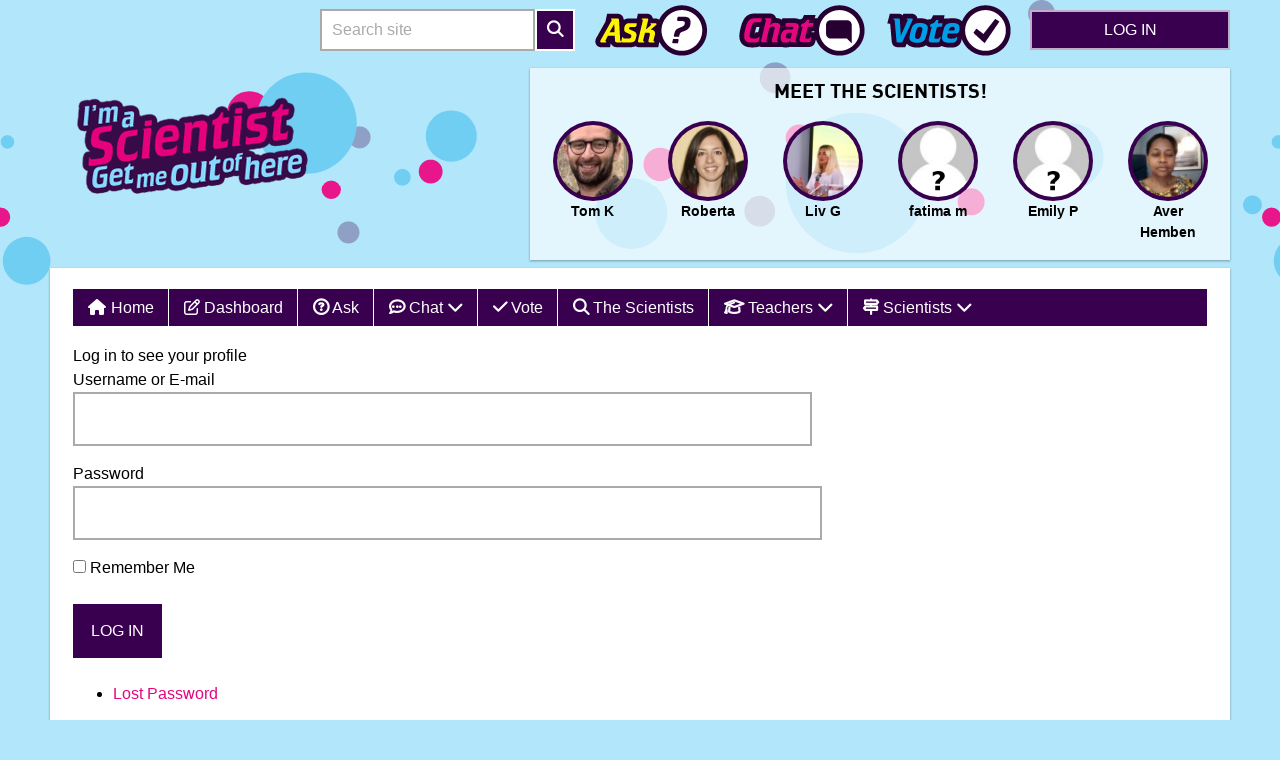

--- FILE ---
content_type: text/html; charset=UTF-8
request_url: https://ackroyd.imascientist.org.uk/profile/alexanderjohnson/
body_size: 9644
content:
<!DOCTYPE html>
<html class="no-js template-primary" lang="en-US">
<!-- /var/www/imaproject.uk/htdocs/web/wp-content/themes/ias2/header.php -->
<head>
	<meta charset="UTF-8"/>
	<meta name="viewport" content="width=device-width, user-scalable=1, initial-scale=1">
	<meta name="ias-system-version" content="202511112243">
			<meta name="apple-mobile-web-app-capable" content="yes">
		<meta name="apple-mobile-web-app-capable" content="yes">
		<meta name="apple-mobile-web-app-status-bar-style" content="#3372DF">
		<meta name="apple-mobile-web-app-title" content="">
		<meta name="msapplication-tap-highlight" content="no">
		<meta name="msapplication-TileImage" content="https://imaproject.uk/wp-content/themes/ias2/ms-touch-icon-144x144-precomposed.png">
		<meta name="msapplication-TileColor" content="#3372DF">
					<link rel="shortcut icon" href="https://imaproject.uk/wp-content/themes/ias2/favicon.ico">
		<link rel="apple-touch-icon" sizes="180x180" href="https://imaproject.uk/wp-content/themes/ias2/apple-touch-icon.png">
		<link rel="icon" sizes="192x192" href="https://imaproject.uk/wp-content/themes/ias2/chrome-touch-icon-192x192.png">
		<link rel="icon" sizes="384x384" href="https://imaproject.uk/wp-content/themes/ias2/android-chrome-384x384.png">
		<link rel="icon" sizes="192x192" href="https://imaproject.uk/wp-content/themes/ias2/favicon.png">
		<link rel="icon" type="image/png" sizes="32x32" href="https://imaproject.uk/wp-content/themes/ias2/favicon-32x32.png">
		<link rel="icon" type="image/png" sizes="16x16" href="https://imaproject.uk/wp-content/themes/ias2/favicon-16x16.png">
			<link rel="pingback" href="https://ackroyd.imascientist.org.uk/xmlrpc.php"/>
	<title>Dashboard &#8211; I&#039;m a Scientist 2024</title>
<meta name='robots' content='max-image-preview:large' />
	<style>img:is([sizes="auto" i], [sizes^="auto," i]) { contain-intrinsic-size: 3000px 1500px }</style>
	<link rel='dns-prefetch' href='//imaproject.uk' />
<link rel='dns-prefetch' href='//kit.fontawesome.com' />
<link rel='dns-prefetch' href='//maxcdn.bootstrapcdn.com' />
<link rel="alternate" type="application/rss+xml" title="I&#039;m a Scientist 2024 &raquo; Feed" href="https://ackroyd.imascientist.org.uk/feed/" />
<link rel="alternate" type="application/rss+xml" title="I&#039;m a Scientist 2024 &raquo; Comments Feed" href="https://ackroyd.imascientist.org.uk/comments/feed/" />
<script type="text/javascript">
/* <![CDATA[ */
window._wpemojiSettings = {"baseUrl":"https:\/\/s.w.org\/images\/core\/emoji\/16.0.1\/72x72\/","ext":".png","svgUrl":"https:\/\/s.w.org\/images\/core\/emoji\/16.0.1\/svg\/","svgExt":".svg","source":{"concatemoji":"https:\/\/ackroyd.imascientist.org.uk\/wp-includes\/js\/wp-emoji-release.min.js?ver=6.8.3"}};
/*! This file is auto-generated */
!function(s,n){var o,i,e;function c(e){try{var t={supportTests:e,timestamp:(new Date).valueOf()};sessionStorage.setItem(o,JSON.stringify(t))}catch(e){}}function p(e,t,n){e.clearRect(0,0,e.canvas.width,e.canvas.height),e.fillText(t,0,0);var t=new Uint32Array(e.getImageData(0,0,e.canvas.width,e.canvas.height).data),a=(e.clearRect(0,0,e.canvas.width,e.canvas.height),e.fillText(n,0,0),new Uint32Array(e.getImageData(0,0,e.canvas.width,e.canvas.height).data));return t.every(function(e,t){return e===a[t]})}function u(e,t){e.clearRect(0,0,e.canvas.width,e.canvas.height),e.fillText(t,0,0);for(var n=e.getImageData(16,16,1,1),a=0;a<n.data.length;a++)if(0!==n.data[a])return!1;return!0}function f(e,t,n,a){switch(t){case"flag":return n(e,"\ud83c\udff3\ufe0f\u200d\u26a7\ufe0f","\ud83c\udff3\ufe0f\u200b\u26a7\ufe0f")?!1:!n(e,"\ud83c\udde8\ud83c\uddf6","\ud83c\udde8\u200b\ud83c\uddf6")&&!n(e,"\ud83c\udff4\udb40\udc67\udb40\udc62\udb40\udc65\udb40\udc6e\udb40\udc67\udb40\udc7f","\ud83c\udff4\u200b\udb40\udc67\u200b\udb40\udc62\u200b\udb40\udc65\u200b\udb40\udc6e\u200b\udb40\udc67\u200b\udb40\udc7f");case"emoji":return!a(e,"\ud83e\udedf")}return!1}function g(e,t,n,a){var r="undefined"!=typeof WorkerGlobalScope&&self instanceof WorkerGlobalScope?new OffscreenCanvas(300,150):s.createElement("canvas"),o=r.getContext("2d",{willReadFrequently:!0}),i=(o.textBaseline="top",o.font="600 32px Arial",{});return e.forEach(function(e){i[e]=t(o,e,n,a)}),i}function t(e){var t=s.createElement("script");t.src=e,t.defer=!0,s.head.appendChild(t)}"undefined"!=typeof Promise&&(o="wpEmojiSettingsSupports",i=["flag","emoji"],n.supports={everything:!0,everythingExceptFlag:!0},e=new Promise(function(e){s.addEventListener("DOMContentLoaded",e,{once:!0})}),new Promise(function(t){var n=function(){try{var e=JSON.parse(sessionStorage.getItem(o));if("object"==typeof e&&"number"==typeof e.timestamp&&(new Date).valueOf()<e.timestamp+604800&&"object"==typeof e.supportTests)return e.supportTests}catch(e){}return null}();if(!n){if("undefined"!=typeof Worker&&"undefined"!=typeof OffscreenCanvas&&"undefined"!=typeof URL&&URL.createObjectURL&&"undefined"!=typeof Blob)try{var e="postMessage("+g.toString()+"("+[JSON.stringify(i),f.toString(),p.toString(),u.toString()].join(",")+"));",a=new Blob([e],{type:"text/javascript"}),r=new Worker(URL.createObjectURL(a),{name:"wpTestEmojiSupports"});return void(r.onmessage=function(e){c(n=e.data),r.terminate(),t(n)})}catch(e){}c(n=g(i,f,p,u))}t(n)}).then(function(e){for(var t in e)n.supports[t]=e[t],n.supports.everything=n.supports.everything&&n.supports[t],"flag"!==t&&(n.supports.everythingExceptFlag=n.supports.everythingExceptFlag&&n.supports[t]);n.supports.everythingExceptFlag=n.supports.everythingExceptFlag&&!n.supports.flag,n.DOMReady=!1,n.readyCallback=function(){n.DOMReady=!0}}).then(function(){return e}).then(function(){var e;n.supports.everything||(n.readyCallback(),(e=n.source||{}).concatemoji?t(e.concatemoji):e.wpemoji&&e.twemoji&&(t(e.twemoji),t(e.wpemoji)))}))}((window,document),window._wpemojiSettings);
/* ]]> */
</script>
<style id='wp-emoji-styles-inline-css' type='text/css'>

	img.wp-smiley, img.emoji {
		display: inline !important;
		border: none !important;
		box-shadow: none !important;
		height: 1em !important;
		width: 1em !important;
		margin: 0 0.07em !important;
		vertical-align: -0.1em !important;
		background: none !important;
		padding: 0 !important;
	}
</style>
<link rel='stylesheet' id='wp-block-library-css' href='https://ackroyd.imascientist.org.uk/wp-includes/css/dist/block-library/style.min.css?ver=6.8.3' type='text/css' media='all' />
<style id='classic-theme-styles-inline-css' type='text/css'>
/*! This file is auto-generated */
.wp-block-button__link{color:#fff;background-color:#32373c;border-radius:9999px;box-shadow:none;text-decoration:none;padding:calc(.667em + 2px) calc(1.333em + 2px);font-size:1.125em}.wp-block-file__button{background:#32373c;color:#fff;text-decoration:none}
</style>
<link rel='stylesheet' id='ias-activity-form-style-css' href='https://imaproject.uk/wp-content/plugins/ias-activity/blocks/activity-form/block.css?ver=6.8.3' type='text/css' media='all' />
<style id='global-styles-inline-css' type='text/css'>
:root{--wp--preset--aspect-ratio--square: 1;--wp--preset--aspect-ratio--4-3: 4/3;--wp--preset--aspect-ratio--3-4: 3/4;--wp--preset--aspect-ratio--3-2: 3/2;--wp--preset--aspect-ratio--2-3: 2/3;--wp--preset--aspect-ratio--16-9: 16/9;--wp--preset--aspect-ratio--9-16: 9/16;--wp--preset--color--black: #000000;--wp--preset--color--cyan-bluish-gray: #abb8c3;--wp--preset--color--white: #ffffff;--wp--preset--color--pale-pink: #f78da7;--wp--preset--color--vivid-red: #cf2e2e;--wp--preset--color--luminous-vivid-orange: #ff6900;--wp--preset--color--luminous-vivid-amber: #fcb900;--wp--preset--color--light-green-cyan: #7bdcb5;--wp--preset--color--vivid-green-cyan: #00d084;--wp--preset--color--pale-cyan-blue: #8ed1fc;--wp--preset--color--vivid-cyan-blue: #0693e3;--wp--preset--color--vivid-purple: #9b51e0;--wp--preset--gradient--vivid-cyan-blue-to-vivid-purple: linear-gradient(135deg,rgba(6,147,227,1) 0%,rgb(155,81,224) 100%);--wp--preset--gradient--light-green-cyan-to-vivid-green-cyan: linear-gradient(135deg,rgb(122,220,180) 0%,rgb(0,208,130) 100%);--wp--preset--gradient--luminous-vivid-amber-to-luminous-vivid-orange: linear-gradient(135deg,rgba(252,185,0,1) 0%,rgba(255,105,0,1) 100%);--wp--preset--gradient--luminous-vivid-orange-to-vivid-red: linear-gradient(135deg,rgba(255,105,0,1) 0%,rgb(207,46,46) 100%);--wp--preset--gradient--very-light-gray-to-cyan-bluish-gray: linear-gradient(135deg,rgb(238,238,238) 0%,rgb(169,184,195) 100%);--wp--preset--gradient--cool-to-warm-spectrum: linear-gradient(135deg,rgb(74,234,220) 0%,rgb(151,120,209) 20%,rgb(207,42,186) 40%,rgb(238,44,130) 60%,rgb(251,105,98) 80%,rgb(254,248,76) 100%);--wp--preset--gradient--blush-light-purple: linear-gradient(135deg,rgb(255,206,236) 0%,rgb(152,150,240) 100%);--wp--preset--gradient--blush-bordeaux: linear-gradient(135deg,rgb(254,205,165) 0%,rgb(254,45,45) 50%,rgb(107,0,62) 100%);--wp--preset--gradient--luminous-dusk: linear-gradient(135deg,rgb(255,203,112) 0%,rgb(199,81,192) 50%,rgb(65,88,208) 100%);--wp--preset--gradient--pale-ocean: linear-gradient(135deg,rgb(255,245,203) 0%,rgb(182,227,212) 50%,rgb(51,167,181) 100%);--wp--preset--gradient--electric-grass: linear-gradient(135deg,rgb(202,248,128) 0%,rgb(113,206,126) 100%);--wp--preset--gradient--midnight: linear-gradient(135deg,rgb(2,3,129) 0%,rgb(40,116,252) 100%);--wp--preset--font-size--small: 13px;--wp--preset--font-size--medium: 20px;--wp--preset--font-size--large: 36px;--wp--preset--font-size--x-large: 42px;--wp--preset--spacing--20: 0.44rem;--wp--preset--spacing--30: 0.67rem;--wp--preset--spacing--40: 1rem;--wp--preset--spacing--50: 1.5rem;--wp--preset--spacing--60: 2.25rem;--wp--preset--spacing--70: 3.38rem;--wp--preset--spacing--80: 5.06rem;--wp--preset--shadow--natural: 6px 6px 9px rgba(0, 0, 0, 0.2);--wp--preset--shadow--deep: 12px 12px 50px rgba(0, 0, 0, 0.4);--wp--preset--shadow--sharp: 6px 6px 0px rgba(0, 0, 0, 0.2);--wp--preset--shadow--outlined: 6px 6px 0px -3px rgba(255, 255, 255, 1), 6px 6px rgba(0, 0, 0, 1);--wp--preset--shadow--crisp: 6px 6px 0px rgba(0, 0, 0, 1);}:where(.is-layout-flex){gap: 0.5em;}:where(.is-layout-grid){gap: 0.5em;}body .is-layout-flex{display: flex;}.is-layout-flex{flex-wrap: wrap;align-items: center;}.is-layout-flex > :is(*, div){margin: 0;}body .is-layout-grid{display: grid;}.is-layout-grid > :is(*, div){margin: 0;}:where(.wp-block-columns.is-layout-flex){gap: 2em;}:where(.wp-block-columns.is-layout-grid){gap: 2em;}:where(.wp-block-post-template.is-layout-flex){gap: 1.25em;}:where(.wp-block-post-template.is-layout-grid){gap: 1.25em;}.has-black-color{color: var(--wp--preset--color--black) !important;}.has-cyan-bluish-gray-color{color: var(--wp--preset--color--cyan-bluish-gray) !important;}.has-white-color{color: var(--wp--preset--color--white) !important;}.has-pale-pink-color{color: var(--wp--preset--color--pale-pink) !important;}.has-vivid-red-color{color: var(--wp--preset--color--vivid-red) !important;}.has-luminous-vivid-orange-color{color: var(--wp--preset--color--luminous-vivid-orange) !important;}.has-luminous-vivid-amber-color{color: var(--wp--preset--color--luminous-vivid-amber) !important;}.has-light-green-cyan-color{color: var(--wp--preset--color--light-green-cyan) !important;}.has-vivid-green-cyan-color{color: var(--wp--preset--color--vivid-green-cyan) !important;}.has-pale-cyan-blue-color{color: var(--wp--preset--color--pale-cyan-blue) !important;}.has-vivid-cyan-blue-color{color: var(--wp--preset--color--vivid-cyan-blue) !important;}.has-vivid-purple-color{color: var(--wp--preset--color--vivid-purple) !important;}.has-black-background-color{background-color: var(--wp--preset--color--black) !important;}.has-cyan-bluish-gray-background-color{background-color: var(--wp--preset--color--cyan-bluish-gray) !important;}.has-white-background-color{background-color: var(--wp--preset--color--white) !important;}.has-pale-pink-background-color{background-color: var(--wp--preset--color--pale-pink) !important;}.has-vivid-red-background-color{background-color: var(--wp--preset--color--vivid-red) !important;}.has-luminous-vivid-orange-background-color{background-color: var(--wp--preset--color--luminous-vivid-orange) !important;}.has-luminous-vivid-amber-background-color{background-color: var(--wp--preset--color--luminous-vivid-amber) !important;}.has-light-green-cyan-background-color{background-color: var(--wp--preset--color--light-green-cyan) !important;}.has-vivid-green-cyan-background-color{background-color: var(--wp--preset--color--vivid-green-cyan) !important;}.has-pale-cyan-blue-background-color{background-color: var(--wp--preset--color--pale-cyan-blue) !important;}.has-vivid-cyan-blue-background-color{background-color: var(--wp--preset--color--vivid-cyan-blue) !important;}.has-vivid-purple-background-color{background-color: var(--wp--preset--color--vivid-purple) !important;}.has-black-border-color{border-color: var(--wp--preset--color--black) !important;}.has-cyan-bluish-gray-border-color{border-color: var(--wp--preset--color--cyan-bluish-gray) !important;}.has-white-border-color{border-color: var(--wp--preset--color--white) !important;}.has-pale-pink-border-color{border-color: var(--wp--preset--color--pale-pink) !important;}.has-vivid-red-border-color{border-color: var(--wp--preset--color--vivid-red) !important;}.has-luminous-vivid-orange-border-color{border-color: var(--wp--preset--color--luminous-vivid-orange) !important;}.has-luminous-vivid-amber-border-color{border-color: var(--wp--preset--color--luminous-vivid-amber) !important;}.has-light-green-cyan-border-color{border-color: var(--wp--preset--color--light-green-cyan) !important;}.has-vivid-green-cyan-border-color{border-color: var(--wp--preset--color--vivid-green-cyan) !important;}.has-pale-cyan-blue-border-color{border-color: var(--wp--preset--color--pale-cyan-blue) !important;}.has-vivid-cyan-blue-border-color{border-color: var(--wp--preset--color--vivid-cyan-blue) !important;}.has-vivid-purple-border-color{border-color: var(--wp--preset--color--vivid-purple) !important;}.has-vivid-cyan-blue-to-vivid-purple-gradient-background{background: var(--wp--preset--gradient--vivid-cyan-blue-to-vivid-purple) !important;}.has-light-green-cyan-to-vivid-green-cyan-gradient-background{background: var(--wp--preset--gradient--light-green-cyan-to-vivid-green-cyan) !important;}.has-luminous-vivid-amber-to-luminous-vivid-orange-gradient-background{background: var(--wp--preset--gradient--luminous-vivid-amber-to-luminous-vivid-orange) !important;}.has-luminous-vivid-orange-to-vivid-red-gradient-background{background: var(--wp--preset--gradient--luminous-vivid-orange-to-vivid-red) !important;}.has-very-light-gray-to-cyan-bluish-gray-gradient-background{background: var(--wp--preset--gradient--very-light-gray-to-cyan-bluish-gray) !important;}.has-cool-to-warm-spectrum-gradient-background{background: var(--wp--preset--gradient--cool-to-warm-spectrum) !important;}.has-blush-light-purple-gradient-background{background: var(--wp--preset--gradient--blush-light-purple) !important;}.has-blush-bordeaux-gradient-background{background: var(--wp--preset--gradient--blush-bordeaux) !important;}.has-luminous-dusk-gradient-background{background: var(--wp--preset--gradient--luminous-dusk) !important;}.has-pale-ocean-gradient-background{background: var(--wp--preset--gradient--pale-ocean) !important;}.has-electric-grass-gradient-background{background: var(--wp--preset--gradient--electric-grass) !important;}.has-midnight-gradient-background{background: var(--wp--preset--gradient--midnight) !important;}.has-small-font-size{font-size: var(--wp--preset--font-size--small) !important;}.has-medium-font-size{font-size: var(--wp--preset--font-size--medium) !important;}.has-large-font-size{font-size: var(--wp--preset--font-size--large) !important;}.has-x-large-font-size{font-size: var(--wp--preset--font-size--x-large) !important;}
:where(.wp-block-post-template.is-layout-flex){gap: 1.25em;}:where(.wp-block-post-template.is-layout-grid){gap: 1.25em;}
:where(.wp-block-columns.is-layout-flex){gap: 2em;}:where(.wp-block-columns.is-layout-grid){gap: 2em;}
:root :where(.wp-block-pullquote){font-size: 1.5em;line-height: 1.6;}
</style>
<link rel='stylesheet' id='responsive-lightbox-tosrus-css' href='https://imaproject.uk/wp-content/plugins/responsive-lightbox/assets/tosrus/jquery.tosrus.min.css?ver=2.5.0' type='text/css' media='all' />
<link rel='stylesheet' id='wppopups-base-css' href='https://imaproject.uk/wp-content/plugins/wp-popups-lite/src/assets/css/wppopups-base.css?ver=2.2.0.3' type='text/css' media='all' />
<link rel='stylesheet' id='font-awesome-css' href='https://maxcdn.bootstrapcdn.com/font-awesome/4.7.0/css/font-awesome.min.css?ver=4.7.0' type='text/css' media='all' />
<link rel='stylesheet' id='ias4-style-css' href='https://imaproject.uk/wp-content/themes/ias2/style.css?ver=202511112243' type='text/css' media='all' />
<script type="text/javascript" src="https://ackroyd.imascientist.org.uk/wp-includes/js/jquery/jquery.min.js?ver=3.7.1" id="jquery-core-js"></script>
<script type="text/javascript" src="https://ackroyd.imascientist.org.uk/wp-includes/js/jquery/jquery-migrate.min.js?ver=3.4.1" id="jquery-migrate-js"></script>
<script type="text/javascript" src="https://imaproject.uk/wp-content/plugins/responsive-lightbox/assets/tosrus/jquery.tosrus.min.js?ver=2.5.0" id="responsive-lightbox-tosrus-js"></script>
<script type="text/javascript" src="https://ackroyd.imascientist.org.uk/wp-includes/js/underscore.min.js?ver=1.13.7" id="underscore-js"></script>
<script type="text/javascript" src="https://imaproject.uk/wp-content/plugins/responsive-lightbox/assets/infinitescroll/infinite-scroll.pkgd.min.js?ver=4.0.1" id="responsive-lightbox-infinite-scroll-js"></script>
<script type="text/javascript" id="responsive-lightbox-js-before">
/* <![CDATA[ */
var rlArgs = {"script":"tosrus","selector":"lightbox","customEvents":"","activeGalleries":true,"effect":"slide","infinite":true,"keys":true,"autoplay":true,"pauseOnHover":false,"timeout":4000000,"pagination":true,"paginationType":"thumbnails","closeOnClick":true,"woocommerce_gallery":false,"ajaxurl":"https:\/\/ackroyd.imascientist.org.uk\/wp-admin\/admin-ajax.php","nonce":"51f65db016","preview":false,"postId":26,"scriptExtension":false};
/* ]]> */
</script>
<script type="text/javascript" src="https://imaproject.uk/wp-content/plugins/responsive-lightbox/js/front.js?ver=2.5.3" id="responsive-lightbox-js"></script>
<script type="text/javascript" src="https://imaproject.uk/wp-content/plugins/theme-my-login/modules/themed-profiles/themed-profiles.js?ver=6.8.3" id="tml-themed-profiles-js"></script>
<script type="text/javascript" src="https://kit.fontawesome.com/10ace9fc53.js" id="font-awesome-kit-js"></script>
<link rel="https://api.w.org/" href="https://ackroyd.imascientist.org.uk/wp-json/" /><link rel="alternate" title="JSON" type="application/json" href="https://ackroyd.imascientist.org.uk/wp-json/wp/v2/pages/26" /><link rel="EditURI" type="application/rsd+xml" title="RSD" href="https://ackroyd.imascientist.org.uk/xmlrpc.php?rsd" />
<meta name="generator" content="WordPress 6.8.3" />
<link rel="canonical" href="https://ackroyd.imascientist.org.uk/profile/" />
<link rel='shortlink' href='https://ackroyd.imascientist.org.uk/?p=26' />
<link rel="alternate" title="oEmbed (JSON)" type="application/json+oembed" href="https://ackroyd.imascientist.org.uk/wp-json/oembed/1.0/embed?url=https%3A%2F%2Fackroyd.imascientist.org.uk%2Fprofile%2F" />
<link rel="alternate" title="oEmbed (XML)" type="text/xml+oembed" href="https://ackroyd.imascientist.org.uk/wp-json/oembed/1.0/embed?url=https%3A%2F%2Fackroyd.imascientist.org.uk%2Fprofile%2F&#038;format=xml" />
<link rel="icon" href="https://imaproject.uk/wp-content/themes/ias2/favicon.ico" type="image/x-icon" />
</head>

<body class="wp-singular page-template-default page page-id-26 wp-theme-ias2 sticky-body zone ackroyd dashboard">
<div class="js-banner banner" aria-hidden="true"></div>
	<div class="stripe stripe--full stripe--primary" aria-hidden="true">
		<div class="container">I'm a Scientist</div>
	</div>
	
<div class="sticky-container">
	<header class="sticky-row sticky-header" role="banner">
		<div class="container">
			<div class="container no-padlr">
				<div class="flex flexend">
										<div id="site-title">					<a class="visuallyhidden" href="https://ackroyd.imascientist.org.uk/"
					   title="I&#039;m a Project Network home"
					   rel="home">I'm a Project Network</a>
					</div>
						<form action="https://ackroyd.imascientist.org.uk" method="post" id="searchform" role="search">
		<div class="form-group form-group--inline-btn" role="search">
			<label class="screen-reader-text visuallyhidden" for="s">Search site</label>
			<input type="search" value="" name="s" id="s"
				   class="form-group__input form-group__input--inline-btn"
				   placeholder="Search site">
			<button class="form-group__button form-group__button--inline-btn"><i class="fa fa-search"></i><span
					class="visuallyhidden">Search</span></button>
		</div>
	</form>

								<nav class="flex" role="navigation">
							<a href="/ask" class="nav-item icon-ask-yellow-pill "><span
						class="visuallyhidden">Ask</span></a>
			
							<a href="/talk" class="nav-item icon-chat-pink-pill "><span
						class="visuallyhidden">Talk</span></a>
			
							<a href="/vote" class="nav-item icon-vote-blue-pill "><span
						class="visuallyhidden">Vote</span></a>
					</nav>
							<a class="btn btn--secondary" onclick="return false;" href="https://ackroyd.imascientist.org.uk/wp-login.php?action=login">Log in</a>							<div id="login-hover" class="popup--login">
			<span class="close" role="button" aria-label="Close Login"></span>
					<div id="ias_widget_login_flex-4" class="widget widget_ias_login">		<h2 class="widgettitle">		<span>Log in to Your Account</span></h2>
		<form id="loginform" action="https://ackroyd.imascientist.org.uk/wp-login.php?action=login" method="post">
							<p>Log in using the username and password we sent you </p>
				<p></p>
			<p><label class="standard" for="user_login">Username:</label>
				<input name="log" id="user_login" type="text" class="text" value=""
				       placeholder="Your username"/></p>
			<p><label class="standard" for="user_pass">Password:</label>
				<input name="pwd" id="user_pass" type="password" class="password"
				       placeholder="Your password"/><br/>
				<button type="submit" class="btn btn--primary" name="wp-submit" id="wp-submit">
					Log In				</button>
			</p>
						<p><a href="https://ackroyd.imascientist.org.uk/wp-login.php?action=lostpassword"
			      title="Password Lost and Found">Lost your password?</a>
			</p>
		</form>

		</div>				</div>
												<button class="btn-menu">
						<span class="icon"><i class="fa fa-bars"></i></span>
						<span class="visuallyhidden">Menu</span>
					</button>
				</div>
			</div><!--/.container-->
		</div><!--/.container-->

		<div class="row">
			<div class="container flex spacebetween">
				
<section class="widget-container widget_text ">
	<div class="textwidget">
	  <a href="https://ackroyd.imascientist.org.uk" title="Go to Zone home">
		<img src="https://ackroyd.imascientist.org.uk/files/2024/06/ias-uk.png" alt="I&#039;m a Scientist 2024" />
	  </a>
	</div>
</section>
				
				
		<div class="report-card hide-on-mobile">
			<div class="report banner--gallery">
				<h5 class="report__title">Meet the scientists!</h5>
				<div class="slider-wrapper">

					<div class="report__data slider no-scrollbar">
						<a href="https://ackroyd.imascientist.org.uk/profile/tomkitching" title="Link to profile of Tom K - Scientist" class="role-scientist">
					<figure class="media-obj media-obj--caption">
				    <span class=""><img src="https://imaproject.uk/wp-content/uploads/2024/01/1-150x150.jpg" class="avatar avatar--round media-obj__fig" alt="Photo: Tom Kitching" /></span>
					<figcaption class="media-obj__body">Tom K</figcaption>
					</figure>
					</a><a href="https://ackroyd.imascientist.org.uk/profile/robertamigale" title="Link to profile of Roberta - Scientist" class="role-scientist">
					<figure class="media-obj media-obj--caption">
				    <span class=""><img src="https://imaproject.uk/wp-content/uploads/2020/05/RobertaMigale-150x150.jpg" class="avatar avatar--round media-obj__fig" alt="Photo: Roberta Migale" /></span>
					<figcaption class="media-obj__body">Roberta</figcaption>
					</figure>
					</a><a href="https://ackroyd.imascientist.org.uk/profile/livgaskill" title="Link to profile of Liv G - Scientist" class="role-scientist">
					<figure class="media-obj media-obj--caption">
				    <span class=""><img src="https://imaproject.uk/wp-content/uploads/2024/01/Conference-Photo__-150x150.jpg" class="avatar avatar--round media-obj__fig" alt="Photo: Liv Gaskill" /></span>
					<figcaption class="media-obj__body">Liv G</figcaption>
					</figure>
					</a><a href="https://ackroyd.imascientist.org.uk/profile/fatimamahmood" title="Link to profile of fatima m - Scientist" class="role-scientist">
					<figure class="media-obj media-obj--caption">
				    <span class=""><img src="https://imaproject.uk/wp-content/themes/ias2/images/gallery.jpg" class="avatar avatar--round media-obj__fig" alt="Photo: Fatima Mahmood" /></span>
					<figcaption class="media-obj__body">fatima m</figcaption>
					</figure>
					</a><a href="https://ackroyd.imascientist.org.uk/profile/emilyprice" title="Link to profile of Emily P - Scientist" class="role-scientist">
					<figure class="media-obj media-obj--caption">
				    <span class=""><img src="https://imaproject.uk/wp-content/themes/ias2/images/gallery.jpg" class="avatar avatar--round media-obj__fig" alt="Photo: Emily Price" /></span>
					<figcaption class="media-obj__body">Emily P</figcaption>
					</figure>
					</a><a href="https://ackroyd.imascientist.org.uk/profile/averhemben" title="Link to profile of averhemben - Scientist" class="role-scientist">
					<figure class="media-obj media-obj--caption">
				    <span class=""><img src="https://imaproject.uk/wp-content/uploads/2025/04/averhemben-150x150.jpg" class="avatar avatar--round media-obj__fig" alt="Photo: Aver Hemben" /></span>
					<figcaption class="media-obj__body">Aver Hemben</figcaption>
					</figure>
					</a>					</div>

					<div class="arrows">
						<div class="arrow-left arrow hidden"><span class="icon-arrow"></span></div>
						<div class="arrow-right arrow"><span class="icon-arrow"></span></div>
					</div>

				</div>
			</div>
		</div>


		
			</div><!--/.container-->
		</div><!--/.row-->
	</header>
<!-- /var/www/imaproject.uk/htdocs/web/wp-content/themes/ias2/page-profile.php -->

<main class="sticky-row sticky-content" role="main">
	<div class="container row material-shadow">
					<div class="grid full">
				<!-- /var/www/imaproject.uk/htdocs/web/wp-content/themes/ias2/menu.php -->

<section class="row">
	<div id="access" role="navigation">
		<div class="skip-link screen-reader-text visuallyhidden">
			<a href="#content" title="Skip to content">Skip to content</a>
		</div>

		<nav class="nav-dropdown menu-header-menu-container"><ul id="menu-top-menu" class="menu"><li id="menu-item-48" class="menu-item menu-item-type-post_type menu-item-object-page menu-item-home menu-item-has-children menu-item-48"><a href="https://ackroyd.imascientist.org.uk/">Home</a>
<ul class="sub-menu">
	<li id="menu-item-546" class="sso-link menu-item menu-item-type-custom menu-item-object-custom menu-item-546"><a href="https://imascientist.org.uk/">I&#8217;m a Scientist</a></li>
</ul>
</li>
<li id="menu-item-49" class="menu-item menu-item-type-post_type menu-item-object-page current-menu-item page_item page-item-26 current_page_item menu-item-49"><a href="https://ackroyd.imascientist.org.uk/profile/" aria-current="page"><i class="fa fa-edit"></i>   Dashboard</a></li>
<li id="menu-item-51" class="menu-item menu-item-type-post_type menu-item-object-page menu-item-51"><a href="https://ackroyd.imascientist.org.uk/ask/"><i class="fa fa-question-circle"></i>   Ask</a></li>
<li id="menu-item-53" class="menu-item menu-item-type-post_type menu-item-object-page menu-item-has-children menu-item-53"><a href="https://ackroyd.imascientist.org.uk/talk/"><i class="fa fa-commenting"></i>   Chat   <i class="fa fa-chevron-down"></i></a>
<ul class="sub-menu">
	<li id="menu-item-501" class="sso-link menu-item menu-item-type-custom menu-item-object-custom menu-item-501"><a href="https://imascientist.org.uk/book-activity">Book an Activity</a></li>
	<li id="menu-item-50" class="menu-item menu-item-type-post_type menu-item-object-page menu-item-50"><a href="https://ackroyd.imascientist.org.uk/talk/">Go to the chat</a></li>
</ul>
</li>
<li id="menu-item-52" class="menu-item menu-item-type-post_type menu-item-object-page menu-item-52"><a href="https://ackroyd.imascientist.org.uk/vote/"><i class="fa fa-check"></i>   Vote</a></li>
<li id="menu-item-57" class="menu-item menu-item-type-post_type menu-item-object-page menu-item-57"><a href="https://ackroyd.imascientist.org.uk/scientists/"><i class="fa fa-search"></i>   The Scientists</a></li>
<li id="menu-item-58" class="menu-item menu-item-type-custom menu-item-object-custom menu-item-has-children menu-item-58"><a><i class="fa fa-graduation-cap"></i>   Teachers   <i class="fa fa-chevron-down"></i></a>
<ul class="sub-menu">
	<li id="menu-item-59" class="sso-link menu-item menu-item-type-custom menu-item-object-custom menu-item-59"><a href="https://imascientist.org.uk/teacher-guidance/">Teacher Guidance</a></li>
	<li id="menu-item-60" class="sso-link menu-item menu-item-type-custom menu-item-object-custom menu-item-60"><a href="https://imascientist.org.uk/lesson-plans/">Lesson Plans</a></li>
	<li id="menu-item-61" class="sso-link menu-item menu-item-type-custom menu-item-object-custom menu-item-61"><a href="https://imascientist.org.uk/book-activity">Book an Activity</a></li>
	<li id="menu-item-62" class="sso-link menu-item menu-item-type-custom menu-item-object-custom menu-item-62"><a href="https://imascientist.org.uk/signup/t">Take Part</a></li>
</ul>
</li>
<li id="menu-item-63" class="menu-item menu-item-type-custom menu-item-object-custom menu-item-has-children menu-item-63"><a><i class="fa fa-map-signs"></i>   Scientists   <i class="fa fa-chevron-down"></i></a>
<ul class="sub-menu">
	<li id="menu-item-64" class="sso-link menu-item menu-item-type-custom menu-item-object-custom menu-item-64"><a href="https://imascientist.org.uk/scientist-briefing-notes/">How to use the site</a></li>
</ul>
</li>
</ul></nav>
	</div><!-- #access -->
</section><!-- .row -->

			</div>
				<div class="grid two-thirds">

							<h1 class="visually-hidden screen-reader-text" id="skiptarget">Your Profile</h1>
			Log in to see your profile
<!-- /var/www/imaproject.uk/htdocs/web/wp-content/themes/ias2/login-form.php -->
<div class="tml tml-login" id="theme-my-login1">

	
	

	<form name="loginform" id="loginform1" action="/profile/alexanderjohnson/?instance=1" method="post">
		<p class="tml-user-login-wrap">
			<label for="user_login1">Username or E-mail</label>
			<input type="text" name="log" id="user_login1" class="input"
				   value="" size="20"/>
		</p>

		<p class="tml-user-pass-wrap">
			<label for="user_pass1">Password</label>
			<input type="password" name="pwd" id="user_pass1" class="input" value="" size="20" autocomplete="off"/>
		</p>

		<input type="hidden" name="_wp_original_http_referer" value="/profile/alexanderjohnson/" />
		<div class="tml-rememberme-submit-wrap">
			<p class="tml-rememberme-wrap">
				<input name="rememberme" type="checkbox" id="rememberme1" value="forever"/>
				<label for="rememberme1">Remember Me</label>
			</p>

			<p class="tml-submit-wrap submit">
				<input type="submit" name="wp-submit" id="wp-submit1" value="Log In"/>
				<input type="hidden" name="redirect_to" value="https://ackroyd.imascientist.org.uk/wp-admin/"/>
				<input type="hidden" name="instance" value="1"/>
				<input type="hidden" name="action" value="login"/>
			</p>
		</div>
	</form>

			<ul class="tml-action-links">
							<li><a href="https://ackroyd.imascientist.org.uk/wp-login.php?action=lostpassword" rel="nofollow">Lost Password</a></li>
					</ul>
	
</div><!-- .tml.tml-login -->



		</div><!--/.grid-->

			</div><!--/.container-->
</main>

<!-- /var/www/imaproject.uk/htdocs/web/wp-content/themes/ias2/footer.php -->

<!-- /var/www/imaproject.uk/htdocs/web/wp-content/themes/ias2/sidebar-footer.php -->


<footer class="sticky-row sticky-footer footer" role="contentinfo">
	<div class="container no-padlr">
		<div class="row">
			<div class="grid three-quarters">

				<a href="https://ackroyd.imascientist.org.uk/"
				   title="I&#039;m a Project Network home"
				   rel="home" class="footer__logo"><img class='home-logo' src="https://imascientist.org.uk/wp-content/blogs.dir/505/files/2020/07/ias-uk.png"
				                                        alt="I&#039;m a Project Network logo"/>
				</a>

				<div class="footer-nav"><ul id="menu-footer" class="menu"><li id="menu-item-42" class="sso-link menu-item menu-item-type-custom menu-item-object-custom menu-item-42"><a href="https://imascientist.org.uk/house-rules"><i class="fa fa-list"></i>    House Rules</a></li>
<li id="menu-item-43" class="sso-link menu-item menu-item-type-custom menu-item-object-custom menu-item-43"><a href="https://imascientist.org.uk/accessibility"><i class="fa fa-universal-access"></i>    Accessibility</a></li>
<li id="menu-item-44" class="sso-link menu-item menu-item-type-custom menu-item-object-custom menu-item-44"><a href="https://imascientist.org.uk/privacy"><i class="fa fa-lock"></i>    Privacy</a></li>
<li id="menu-item-45" class="sso-link menu-item menu-item-type-custom menu-item-object-custom menu-item-45"><a href="https://about.imascientist.org.uk/funders/"><i class="fa fa-users"></i>    Funders</a></li>
<li id="menu-item-46" class="sso-link menu-item menu-item-type-custom menu-item-object-custom menu-item-46"><a href="https://imascientist.org.uk/contact"><i class="fa fa-envelope"></i>    Contact</a></li>
<li id="menu-item-47" class="sso-link menu-item menu-item-type-custom menu-item-object-custom menu-item-47"><a href="https://imascientist.org.uk/child-safeguarding-statement/"><i class="fa fa-shield"></i>    Safeguarding</a></li>
</ul></div>
								<p>Copyright <a href="https://gallomanor.com">Gallomanor</a>, produced by <a href="https://mangorol.la">Mangorolla CIC</a> 2026</p>
				

			</div><!--/.grid-->

			<div class="grid one-quarter">
				<section id="black-studio-tinymce-2" class="widget-container widget_black_studio_tinymce"><div class="textwidget"></div></section>			</div><!--/.grid-->

		</div><!--/.row-->

		<div class="row footer-row-2">

			
			<div class="container footer__inner">
				<div class="flex flex-center flex-justifycenter footer__logos">
									</div>
			</div><!--/.container-->
		</div><!--/.row-->

	</div><!--/.container-->
</footer>

</div><!-- .sticky-container -->

<script type="speculationrules">
{"prefetch":[{"source":"document","where":{"and":[{"href_matches":"\/*"},{"not":{"href_matches":["\/wp-*.php","\/wp-admin\/*","\/files\/*","\/wp-content\/*","\/wp-content\/plugins\/*","\/wp-content\/themes\/ias2\/*","\/*\\?(.+)"]}},{"not":{"selector_matches":"a[rel~=\"nofollow\"]"}},{"not":{"selector_matches":".no-prefetch, .no-prefetch a"}}]},"eagerness":"conservative"}]}
</script>
	<script>
		jQuery( document ).ready( function ( $ ) {
			const banner_ajaxurl = 'https://ackroyd.imascientist.org.uk/banner-data';
			const zone_id        = 499;
			get_banners();
			setInterval( get_banners, 180000 );

			/**
			 * do REST query against banners via the root site.
			 * if any found, they will be returned already filtered
			 */

			function get_banners() {
				// Make the ajax request
				$.post(
					banner_ajaxurl,
					{
						action: 'get_banners',
						ias_zone_id: zone_id
					},
					function ( response ) {
						response    = JSON.parse( response );
						let banners = response.banners;
						let banner_container = $( '.js-banner.banner' );
						if ( banners.length ) {
							banner_container.empty();
							$.each(
								banners,
								function ( index, banner ) {
									banner_container.append(
										$( '<div class="banner__inner"></div>' ).append(
											$( '<span class="banner-icon"><i class="fa fa-bullhorn"></i></span>' ), banner.message
										)
									);
								}
							);
							$( '.js-banner' ).show();
						} else {
							banner_container.empty();
						}
					} // end response
				); // end post
			}

		} );
	</script>
	<div class="wppopups-whole" style="display: none"></div><!-- Matomo -->
<script>
  var _paq = window._paq = window._paq || [];
  /* tracker methods like "setCustomDimension" should be called before "trackPageView" */
  _paq.push(['setCustomDimension', 1, 'none'])
  _paq.push(['trackPageView']);
_paq.push(['trackAllContentImpressions']);
  _paq.push(['enableLinkTracking']);
  (function() {
    var u="https://stats.gallomanor.com/matomo/";
    _paq.push(['setTrackerUrl', u+'matomo.php']);
    _paq.push(['setSiteId', '823']);
    var d=document, g=d.createElement('script'), s=d.getElementsByTagName('script')[0];
    g.async=true; g.src=u+'matomo.js'; s.parentNode.insertBefore(g,s);
  })();
</script>
<!-- End Matomo Code -->
<script type="text/javascript" src="https://ackroyd.imascientist.org.uk/wp-includes/js/dist/hooks.min.js?ver=4d63a3d491d11ffd8ac6" id="wp-hooks-js"></script>
<script type="text/javascript" id="wppopups-js-extra">
/* <![CDATA[ */
var wppopups_vars = {"is_admin":"","ajax_url":"https:\/\/ackroyd.imascientist.org.uk\/wp-admin\/admin-ajax.php","pid":"26","is_front_page":"","is_blog_page":"","is_category":"","site_url":"https:\/\/ackroyd.imascientist.org.uk","is_archive":"","is_search":"","is_singular":"1","is_preview":"","facebook":"","twitter":"","val_required":"This field is required.","val_url":"Please enter a valid URL.","val_email":"Please enter a valid email address.","val_number":"Please enter a valid number.","val_checklimit":"You have exceeded the number of allowed selections: {#}.","val_limit_characters":"{count} of {limit} max characters.","val_limit_words":"{count} of {limit} max words.","disable_form_reopen":"__return_false"};
/* ]]> */
</script>
<script type="text/javascript" src="https://imaproject.uk/wp-content/plugins/wp-popups-lite/src/assets/js/wppopups.js?ver=2.2.0.3" id="wppopups-js"></script>
<script type="text/javascript" src="https://imaproject.uk/wp-content/themes/ias2/js/ias-slider.js?ver=202511112243" id="ias-slider-js"></script>
<script type="text/javascript" src="https://imaproject.uk/wp-content/themes/ias2/js/libs/modernizr.js?ver=202511112243" id="modernizr-js"></script>
<script type="text/javascript" src="https://imaproject.uk/wp-content/themes/ias2/js/ias-widget.js?ver=202511112243" id="ias-widget-js"></script>
<script type="text/javascript" src="https://imaproject.uk/wp-content/themes/ias2/js/jquery.fitvids.js?ver=202511112243" id="jquery-fitvids-js"></script>
<script type="text/javascript" id="video-check-js-extra">
/* <![CDATA[ */
var ias_video_check = {"youtube_image":"https:\/\/www.youtube.com\/favicon.ico","vimeo_image":"https:\/\/i.vimeocdn.com\/portrait\/6679315_60x60","youtube_access":"","vimeo_access":"","youtube_placeholder":"https:\/\/imaproject.uk\/wp-content\/themes\/ias2\/images\/youtube-placeholder.png","vimeo_placeholder":"https:\/\/imaproject.uk\/wp-content\/themes\/ias2\/images\/vimeo-placeholder.png"};
/* ]]> */
</script>
<script type="text/javascript" src="https://imaproject.uk/wp-content/themes/ias2/js/video-check.js?ver=202511112243" id="video-check-js"></script>
<script type="text/javascript" src="https://imaproject.uk/wp-content/themes/ias2/js/nav-dropdown.js?ver=202511112243" id="nav-dropdown-js"></script>
<script type="text/javascript" id="ias-profile-js-extra">
/* <![CDATA[ */
var ias_profile_data = {"ajaxurl":"\/wp-admin\/admin-ajax.php","read-more":"Read more","read-less":"Read less","expand_long_answers":""};
/* ]]> */
</script>
<script type="text/javascript" src="https://imaproject.uk/wp-content/themes/ias2/js/ias-profile.js?ver=202511112243" id="ias-profile-js"></script>
</body>
</html>


--- FILE ---
content_type: image/svg+xml
request_url: https://imaproject.uk/wp-content/themes/ias2/img/bubbles.svg
body_size: 322
content:
<svg xmlns="http://www.w3.org/2000/svg" width="1270.8" height="298.2" viewBox="0 0 1270.8 298.2"><circle cx="35.6" cy="261.1" r="23.9" fill="#70CEF3"/><circle cx="411.3" cy="176.8" r="8.4" fill="#70CEF3"/><circle cx="460.2" cy="135.7" r="25.6" fill="#70CEF3"/><circle cx="16.4" cy="141.5" r="6.8" fill="#70CEF3"/><circle cx="340.2" cy="189.8" r="9.7" fill="#E8168A"/><circle cx="439.6" cy="171.1" r="11.9" fill="#E8168A"/><circle cx="258.3" cy="113.3" r="22.4" fill="#E8168A"/><circle cx="138.4" cy="129.5" r="9.6" fill="#E8168A"/><circle cx="9.6" cy="217.6" r="9.6" fill="#E8168A"/><circle cx="167.1" cy="278.6" r="9.6" fill="#8EA0C5"/><circle cx="357.4" cy="232.8" r="11" fill="#8EA0C5"/><circle cx="368.5" cy="137" r="11" fill="#8EA0C5"/><circle cx="315.2" cy="122.8" r="50.5" fill="#70CEF3"/><g><circle cx="1079" cy="156" r="33.4" fill="#70CEF3"/><circle cx="708.6" cy="156" r="11.7" fill="#70CEF3"/><circle cx="640.3" cy="213.4" r="35.9" fill="#70CEF3"/><circle cx="1261.3" cy="205.3" r="9.5" fill="#70CEF3"/><circle cx="808.1" cy="137.7" r="13.6" fill="#E8168A"/><circle cx="669.1" cy="164" r="16.7" fill="#E8168A"/><circle cx="980" cy="202.3" r="13.5" fill="#E8168A"/><circle cx="610.5" cy="284.7" r="13.5" fill="#E8168A"/><circle cx="1050.4" cy="13.5" r="13.5" fill="#8EA0C5"/><circle cx="784" cy="77.6" r="15.4" fill="#8EA0C5"/><circle cx="768.6" cy="211.6" r="15.4" fill="#8EA0C5"/><circle cx="865.2" cy="183" r="70.6" fill="#70CEF3"/></g></svg>


--- FILE ---
content_type: image/svg+xml
request_url: https://imaproject.uk/wp-content/themes/ias2/images/icon-arrow.svg
body_size: 97
content:
<svg id="Layer_1" data-name="Layer 1" xmlns="http://www.w3.org/2000/svg" viewBox="0 0 37.57 69.48"><polygon points="37.57 66.65 5.66 34.74 37.57 2.83 34.74 0 0 34.74 2.83 37.57 2.83 37.56 34.75 69.48 37.57 66.65"/></svg>